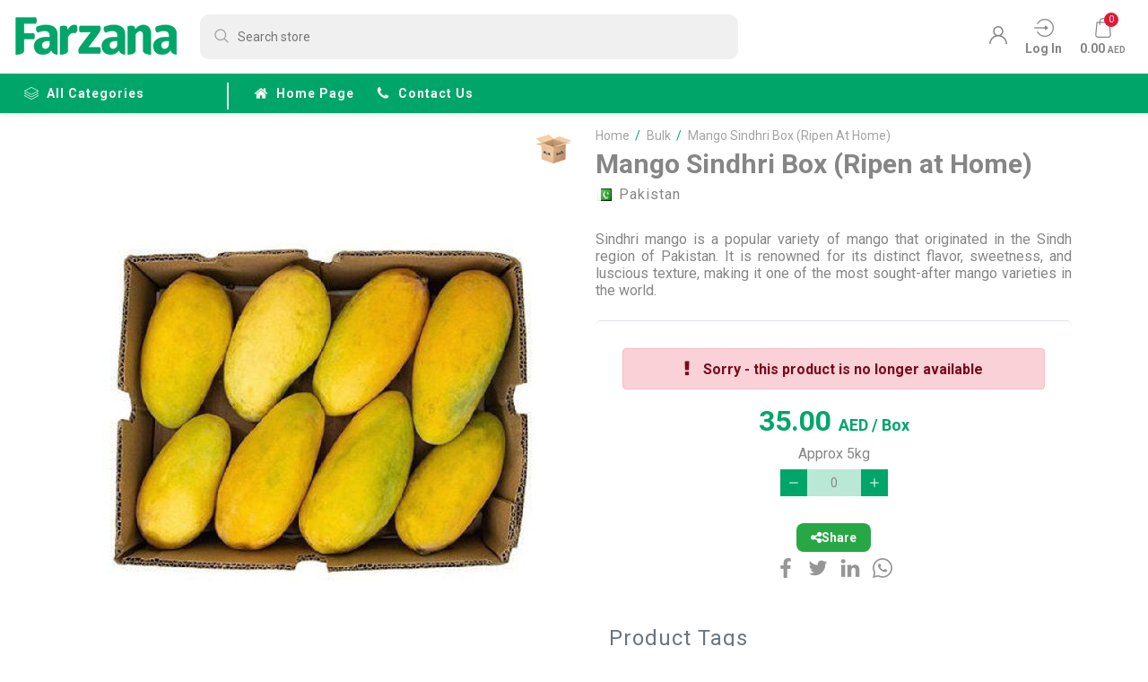

--- FILE ---
content_type: text/html; charset=utf-8
request_url: https://www.farzana.ae/sindhri-mangoes
body_size: 42006
content:
<!DOCTYPE html><html lang=en><head><title>Farzana | Buy Mango Sindhri Box Online at the best price</title><meta charset=UTF-8><meta name=description content="Buy Mango Sindhri Box online at the best price and get it delivered across Dubai, Sharjah, Abu Dhabi &amp; Ajman. Order fresh fruits, vegetables &amp; groceries on Farzana"><meta name=keywords content="mango sindhri,sindhri mango,sindhri online"><meta name=generator content=nopCommerce><meta name=viewport content="width=device-width, initial-scale=1"><meta property=og:type content=product><meta property=og:title content="Mango Sindhri Box (Ripen at Home)"><meta property=og:description content="Buy Mango Sindhri Box online at the best price and get it delivered across Dubai, Sharjah, Abu Dhabi &amp; Ajman. Order fresh fruits, vegetables &amp; groceries on Farzana"><meta property=og:image content=https://www.farzana.ae/images/thumbs/0008238_mango-sindhri-box-ripen-at-home_500.jpeg><meta property=og:image:url content=https://www.farzana.ae/images/thumbs/0008238_mango-sindhri-box-ripen-at-home_500.jpeg><meta property=og:url content=https://www.farzana.ae/sindhri-mangoes><meta property=og:site_name content=Farzana><meta property=twitter:card content=summary><meta property=twitter:site content=Farzana><meta property=twitter:title content="Mango Sindhri Box (Ripen at Home)"><meta property=twitter:description content="Buy Mango Sindhri Box online at the best price and get it delivered across Dubai, Sharjah, Abu Dhabi &amp; Ajman. Order fresh fruits, vegetables &amp; groceries on Farzana"><meta property=twitter:image content=https://www.farzana.ae/images/thumbs/0008238_mango-sindhri-box-ripen-at-home_500.jpeg><meta property=twitter:url content=https://www.farzana.ae/sindhri-mangoes><link rel=preconnect href=https://fonts.gstatic.com><link href="https://fonts.googleapis.com/css2?family=Roboto:wght@400;700&amp;display=swap" rel=stylesheet><script>!function(n,t,i,r,u,f,e){n.fbq||(u=n.fbq=function(){u.callMethod?u.callMethod.apply(u,arguments):u.queue.push(arguments)},n._fbq||(n._fbq=u),u.push=u,u.loaded=!0,u.version="2.0",u.queue=[],f=t.createElement(i),f.async=!0,f.src=r,e=t.getElementsByTagName(i)[0],e.parentNode.insertBefore(f,e))}(window,document,"script","https://connect.facebook.net/en_US/fbevents.js");fbq("init","694625968685474");fbq("track","PageView")</script><noscript><img height=1 width=1 style=display:none src="https://www.facebook.com/tr?id=694625968685474&amp;ev=PageView&amp;noscript=1"></noscript><meta name=facebook-domain-verification content=lu3b5j25qwnd9vkgyv3trlwa0hcgjw><script>(function(n,t,i,r,u){n[r]=n[r]||[];n[r].push({"gtm.start":(new Date).getTime(),event:"gtm.js"});var e=t.getElementsByTagName(i)[0],f=t.createElement(i),o=r!="dataLayer"?"&l="+r:"";f.async=!0;f.src="https://www.googletagmanager.com/gtm.js?id="+u+o;e.parentNode.insertBefore(f,e)})(window,document,"script","dataLayer","GTM-T377HN5")</script><noscript><iframe src="https://www.googletagmanager.com/ns.html?id=GTM-T377HN5" height=0 width=0 style=display:none;visibility:hidden></iframe></noscript><link href="/Themes/Farzana/Content/bundle/layout-top-bundle2.min.css?v=3.9" rel=stylesheet><link href="/Themes/Farzana/Content/scss/ptp.min.css?v=639044628187407240" rel=stylesheet><link href=/lib/magnific-popup/magnific-popup.css rel=stylesheet><script src="/bundle/layout-top-bundle.js?v=1.3"></script><script src="/Themes/Farzana/Content/bundle/swipslider-bundle.min.js?v=1"></script><link rel=canonical href=https://www.farzana.ae/sindhri-mangoes><link rel=apple-touch-icon sizes=180x180 href=/icons/icons_0/apple-touch-icon.png><link rel=icon type=image/png sizes=32x32 href=/icons/icons_0/favicon-32x32.png><link rel=icon type=image/png sizes=192x192 href=/icons/icons_0/android-chrome-192x192.png><link rel=icon type=image/png sizes=16x16 href=/icons/icons_0/favicon-16x16.png><link rel=manifest href=/icons/icons_0/site.webmanifest><link rel=mask-icon href=/icons/icons_0/safari-pinned-tab.svg color=#5bbad5><link rel="shortcut icon" href=/icons/icons_0/favicon.ico><meta name=msapplication-TileColor content=#2d89ef><meta name=msapplication-TileImage content=/icons/icons_0/mstile-144x144.png><meta name=msapplication-config content=/icons/icons_0/browserconfig.xml><meta name=theme-color content=#ffffff><script>function showShareBox(n,t){t.preventDefault();const i=document.getElementById("share-box"),r=document.getElementById("share-link");i.classList.contains("show")?(i.classList.remove("show"),setTimeout(()=>i.style.display="none",300)):(r.value=n,r.select(),i.style.display="block",setTimeout(()=>i.classList.add("show"),10))}function copyShareLink(){const n=document.getElementById("share-link");n.select();n.setSelectionRange(0,99999);navigator.clipboard.writeText(n.value).then(()=>{const n=document.getElementById("share-box");n.classList.remove("show");setTimeout(()=>n.style.display="none",300)}).catch(n=>{alert("Copy failed: "+n)})}window.dataLayer=window.dataLayer||[];dataLayer.push({event:"view_item",page_location:document.location.href,ecommerce:{value:35,currency:"AED",items:[{item_id:"4103",item_name:"Mango Sindhri Box (Ripen at Home)",price:35,quantity:1,item_category:"Bulk",stockstatus:"instock",google_business_vertical:"retail"}]}});dataLayer.push({event:"select_item",ecommerce:{value:35,items:[{item_id:"4103",item_name:"Mango Sindhri Box (Ripen at Home)",price:35,quantity:1,item_category:"Bulk",stockstatus:"instock",google_business_vertical:"retail"}]}})</script><script async src="https://www.googletagmanager.com/gtag/js?id=UA-69007949-2"></script><script>function gtag(){dataLayer.push(arguments)}window.dataLayer=window.dataLayer||[];gtag("js",new Date);gtag("config","UA-69007949-2")</script><script>window.addEventListener("pageshow",function(n){var t=n.persisted||typeof performance!="undefined"&&window.performance.navigation.type===2;t&&window.location.reload()})</script><script async src="https://www.googletagmanager.com/gtag/js?id=AW-348161123"></script><script>function gtag(){dataLayer.push(arguments)}window.dataLayer=window.dataLayer||[];gtag("js",new Date);gtag("config","AW-348161123")</script><script>(function(n,t,i,r,u){n[r]=n[r]||[];n[r].push({"gtm.start":(new Date).getTime(),event:"gtm.js"});var e=t.getElementsByTagName(i)[0],f=t.createElement(i),o=r!="dataLayer"?"&l="+r:"";f.async=!0;f.src="https://www.googletagmanager.com/gtm.js?id="+u+o;e.parentNode.insertBefore(f,e)})(window,document,"script","dataLayer","GTM-T377HN5")</script><body id=rootBody class="root-body ptp-wrp ctp"><noscript><iframe src="https://www.googletagmanager.com/ns.html?id=GTM-T377HN5" height=0 width=0 style=display:none;visibility:hidden></iframe></noscript><div class=ajax-loading-block-window style=display:none></div><div id=dialog-notifications-success title=Notification style=display:none></div><div id=dialog-notifications-error title=Error style=display:none></div><div id=dialog-notifications-warning title=Warning style=display:none></div><div id=bar-notification class=bar-notification-container data-close=Close></div><!--[if lte IE 8]><div style=clear:both;height:59px;text-align:center;position:relative><a href=http://www.microsoft.com/windows/internet-explorer/default.aspx target=_blank> <img src=/Themes/Farzana/Content/images/ie_warning.jpg height=42 width=820 alt="You are using an outdated browser. For a faster, safer browsing experience, upgrade for free today."> </a></div><![endif]--><style>.pl-wrp.top-filter-wrp .category-tile{border-bottom:0 !important}</style><div id=rootWrp class=root-wrp><nav class="menusldr-menu menusldr-mmenu mobile-menu"><div class=mobile-menu-heading><div class=mobile-menu-heading__title><i class="ax ax-menu2 p-opposite-3" aria-hidden=true></i>Menu</div><button class=mobile-menu-heading__close type=button onclick=closeMnuSldr()> <i class="ax ax-remove" aria-hidden=true></i> </button></div><div id=rootMobileMenu class=root-mobilemenu><ul><li class=mmenu-item><a href="/" class=mmenu-item__title> <i class="ax ax-home" aria-hidden=true></i> Home page </a><li id=mobCategoryNav class="mmenu-item mmenu-item--has-list mob-category-nav"><span class=mmenu-item__title> <i class="ax ax-layers" aria-hidden=true></i>all categories </span><ul id=mobCategoryNavList class="mmenu-item-list mob-category-nav-list"><li class=item-back><button class=mob-category-nav-list__back type=button> <i class="ax ax-angle-left" aria-hidden=true></i>Back </button><li><a href=/new-arrivals-latest-collection class="category-nav-item mmenu-item__title"> <i class="ax ax-angle-right" aria-hidden=true></i> New Arrival </a><li><a href=/seasonal-fruit-and-veg-2 class="category-nav-item mmenu-item__title"> <i class="ax ax-angle-right" aria-hidden=true></i> Seasonal </a><li><a href=/super-sale-discounts-limited-time-offers class="category-nav-item mmenu-item__title"> <i class="ax ax-angle-right" aria-hidden=true></i> Super Sale </a><li><a href=/fruit-baskets-online-delivery class="category-nav-item mmenu-item__title"> <i class="ax ax-angle-right" aria-hidden=true></i> Fruits Baskets </a><li><a href=/fruits-vegetable-boxes class="category-nav-item mmenu-item__title"> <i class="ax ax-angle-right" aria-hidden=true></i> F &amp; V Boxes </a><li><a href=/fruits class="category-nav-item mmenu-item__title"> <i class="ax ax-angle-right" aria-hidden=true></i> Fruits </a><li><a href=/vegetables class="category-nav-item mmenu-item__title"> <i class="ax ax-angle-right" aria-hidden=true></i> Vegetables </a><li><a href=/herbs class="category-nav-item mmenu-item__title"> <i class="ax ax-angle-right" aria-hidden=true></i> Herbs </a><li><a href=/organic-4 class="category-nav-item mmenu-item__title"> <i class="ax ax-angle-right" aria-hidden=true></i> Organic </a><li><a href=/dairy-products class="category-nav-item mmenu-item__title"> <i class="ax ax-angle-right" aria-hidden=true></i> Dairy and Eggs </a><li><a href=/sauces-condiments class="category-nav-item mmenu-item__title"> <i class="ax ax-angle-right" aria-hidden=true></i> Pantry </a><li class=has-sublist><a href=/frozen class="category-nav-item mmenu-item__title"> <i class="ax ax-angle-right" aria-hidden=true></i> Frozen </a> <button class=category-nav-sublist-toggle type=button> <i class="ax ax-angle-right" aria-hidden=true></i> </button><ul class="category-nav-sublist first-level"><li class=d-lg-none><button class=category-nav-list__back type=button> <i class="ax ax-angle-left" aria-hidden=true></i> Back </button><li><a href=/frozen-fruits-veggies class="category-nav-item mmenu-item__title"> <i class="ax ax-angle-right" aria-hidden=true></i> Frozen Fruits &amp; Veggies </a></ul><li><a href=/drinks class="category-nav-item mmenu-item__title"> <i class="ax ax-angle-right" aria-hidden=true></i> Water &amp; Juices </a><li><a href=/nuts class="category-nav-item mmenu-item__title"> <i class="ax ax-angle-right" aria-hidden=true></i> Dates </a><li><a href=/pre-cuts class="category-nav-item mmenu-item__title"> <i class="ax ax-angle-right" aria-hidden=true></i> Pre-Cuts </a><li><a href=/exotic class="category-nav-item mmenu-item__title"> <i class="ax ax-angle-right" aria-hidden=true></i> Exotic Fruits </a><li><a href=/bulk-buy class="category-nav-item mmenu-item__title"> <i class="ax ax-angle-right" aria-hidden=true></i> Bulk </a></ul><li class="mmenu-item mmenu-item--has-list"><span class=mmenu-item__title> <i class="ax ax-user-1" aria-hidden=true></i>My account </span><ul class=mmenu-item-list><li class=item-back><button class=mob-category-nav-list__back type=button> <i class="ax ax-angle-left" aria-hidden=true></i>Back </button><li><a class="category-nav-item mmenu-item__title" href=/customer/info><i class="ax ax-user-1" aria-hidden=true></i> Customer info</a><li><a class="category-nav-item mmenu-item__title" href=/customer/changepassword><i class="ax ax-padlock" aria-hidden=true></i> Change password</a><li><a class="category-nav-item mmenu-item__title" href=/customer/productreviews><i class="ax ax-message" aria-hidden=true></i> My product reviews</a><li><a class="category-nav-item mmenu-item__title" href=/customer/mobileotpverify><i class="ax ax-mobile-verify" aria-hidden=true></i> Verify Mobile</a></ul><li class=mmenu-item><a href=/customer/addresses class=mmenu-item__title title=Addresses> <i class="ax ax-pin" aria-hidden=true></i> Addresses </a><li class=mmenu-item><a href=/order/history class=mmenu-item__title title=Orders> <i class="ax ax-fast-delivery" aria-hidden=true></i> Orders </a><li class=mmenu-item><a href=/cart class=mmenu-item__title title="Shopping cart"> <i class="ax ax-shopping-bag2" aria-hidden=true></i> Shopping cart </a><li class=mmenu-item><a href=/loyalty-program class=mmenu-item__title title="Loyalty Program"> <i class="ax ax-star" aria-hidden=true></i> Loyalty Program </a><li class=mmenu-item><a href=/rewardpoints/history class=mmenu-item__title title="Reward points"> <i class="ax ax-check-circle" aria-hidden=true></i> Reward points </a><li class=mmenu-item><a href=/shipping-returns class=mmenu-item__title title="Delivery &amp; returns"> <i class="ax ax-delivery" aria-hidden=true></i> Delivery & returns </a><li class=mmenu-item><a href=/privacy-notice class=mmenu-item__title title="Privacy Policy"> <i class="ax ax-check-circle" aria-hidden=true></i> Privacy Policy </a><li class=mmenu-item><a href=/conditions-of-use class=mmenu-item__title title="Terms and conditions"> <i class="ax ax-balance" aria-hidden=true></i> Terms and conditions </a><li class=mmenu-item><a href=/contactus class=mmenu-item__title> <i class="ax ax-telephone" aria-hidden=true></i> Contact us </a></ul><ul class="mobile-menu-footer px-3"><li class="mmenu-item w-100"><a href="/login?returnUrl=%2Fsindhri-mangoes" class=mmenu-item__title title="Log in"> <i class="ax ax-sign-in" aria-hidden=true></i> Log in </a><li class="mmenu-item ml-2 w-100"><a href="/register?returnUrl=%2Fsindhri-mangoes" class=mmenu-item__title title=Register> <i class="ax ax-padlock" aria-hidden=true></i> Register </a></ul></div></nav> <nav class="menusldr-menu menusldr-flyoutcart"><div id=flyout-cart class=flyoutcart><div class=flyoutcart-main><div class=flyoutcart-heading><button class=flyoutcart-heading__close type=button onclick=closeMnuSldr()> <i class="ax ax-remove" aria-hidden=true></i> </button> <span class=flyoutcart-heading__title> Cart </span></div><div class="count text-center"><div class="d-flex flex-column justify-content-center align-items-center mt-4"><span class="ifont ifont--description">You have no items in your shopping cart.</span> <button class="btn btn-primary mt-3 px-4" type=button onclick=closeMnuSldr()> Continue shopping </button></div></div></div><div class=flyoutcart-footer><div class="alert alert-secondary px-2 ifont-subscript font-weight-bold" role=alert>Shop for AED 100 or above to get free delivery</div></div></div><script>function myfunction(){window.location.href="/cart"}</script></nav><div class="menusldr-main d-flex flex-column justify-content-between"><div><header id=rootHeader class=root-header><div class=root-header-top><div class=icontainer><div class="root-header__row d-flex flex-column flex-lg-row flex-lg-nowrap"><div class="root-header__upper d-flex justify-content-between align-items-center"><button id=rootMenuToggle class="root-header__burger-menu menusldr-btn d-lg-none" type=button data-toggle=collapse data-target=#root-menu aria-controls=root-menu aria-expanded=false aria-label="Toggle navigation" data-effect=mobile-menu-open> <span></span> </button><div class=root-header__logo-box><a href="/" class=root-logo> <img src=https://www.farzana.ae/images/thumbs/0006857_farzana_new_logo2.png alt=Farzana> </a></div><div class="root-header__lng-box d-lg-none"></div></div><div class="root-header__downer d-flex justify-content-between align-items-center p-lg-default-4"><div class=root-header__search><form id=small-search-box-form method=get action=/search><div class=root-header__search-box><input type=text class=search-box-text id=small-searchterms autocomplete=off name=q placeholder="Search store" aria-label="Search store"></div></form></div><div class="root-header__actions d-flex justify-content-end align-content-center m-default-3"><div class=d-flex><div class="root-header__lng-box d-none d-lg-block"></div><div class="mmenu-tools global-direction"><ul class=mmenu-tools__ul><li><a href="/register?returnUrl=%2Fsindhri-mangoes" class=ico-register title=Register> <i class="ax ax-user-1" aria-hidden=true></i> </a><li class=mmenu-tools__login><a href="/login?returnUrl=%2Fsindhri-mangoes" class=mmenu-tools__link title="Log in"><div class=mmenu-tools__icon-box><i class="ax ax-sign-in" aria-hidden=true></i></div><span class="mmenu-tools__lable m-default-1 m-lg-default-0 text-capitalize">Log in</span> </a><li id=topcartlink class=mmenu-tools__shopping-car><button id=headerCartbtn class="mmenu-tools__link menusldr-btn" type=button title="Shopping cart" data-effect=flyoutcart-open><div class=mmenu-tools__icon-box><i class="ax ax-shopping-bag2" aria-hidden=true></i> <span id=headerCartQty class="mmenu-tools__badge cart-qty">0</span></div><span id=headerCartTotalPrice class="mmenu-tools__lable m-default-2 m-lg-default-0">0.00 <span class=price-unit>AED</span></span> </button><li id=topshoppingcartlink class="mmenu-tools__shopping-car cart-icon-confirm" style=display:none;margin:5px><a href=/cart class=mmenu-tools__link title="Shopping cart"><div class="mmenu-tools__icon-box cart-icon-wrapper"><svg class=add-to-cart-svg width=32 height=32 viewBox="0 0 256 256" xmlns=http://www.w3.org/2000/svg role=img aria-label="Add to cart" style=margin-left:14px><g transform="translate(1.4065934 1.4065934) scale(2.81)"><path d="M 74.396 66.93 h -47.12 c -3.491 0 -5.549 -2.665 -5.777 -5.299 c -0.178 -2.057 0.741 -4.326 2.792 -5.506 L 16.745 22.34 c -0.132 -0.592 0.012 -1.213 0.392 -1.687 c 0.379 -0.474 0.954 -0.75 1.561 -0.75 H 88 c 0.647 0 1.256 0.314 1.631 0.842 c 0.375 0.528 0.471 1.206 0.258 1.817 l -7.983 22.876 c -0.991 2.838 -3.446 4.921 -6.406 5.438 l -48.522 8.48 c -0.006 0.001 -0.012 0.002 -0.019 0.003 c -1.499 0.267 -1.507 1.541 -1.473 1.926 c 0.033 0.386 0.261 1.644 1.792 1.644 h 47.12 c 1.104 0 2 0.896 2 2 S 75.501 66.93 74.396 66.93 z M 21.193 23.904 l 6.966 31.186 l 46.652 -8.152 c 1.533 -0.268 2.805 -1.347 3.318 -2.817 l 7.055 -20.216 H 21.193 z" class=cart-path stroke-linecap=round /><path d="M 27.846 83.111 c -3.615 0 -6.555 -2.94 -6.555 -6.555 c 0 -3.615 2.94 -6.556 6.555 -6.556 s 6.556 2.94 6.556 6.556 C 34.401 80.171 31.46 83.111 27.846 83.111 z M 27.846 74.001 c -1.409 0 -2.555 1.146 -2.555 2.556 c 0 1.408 1.146 2.555 2.555 2.555 c 1.409 0 2.556 -1.146 2.556 -2.555 C 30.401 75.147 29.255 74.001 27.846 74.001 z" class=cart-path stroke-linecap=round /><path d="M 68.845 83.111 c -3.615 0 -6.556 -2.94 -6.556 -6.555 c 0 -3.615 2.94 -6.556 6.556 -6.556 s 6.556 2.94 6.556 6.556 C 75.4 80.171 72.46 83.111 68.845 83.111 z M 68.845 74.001 c -1.409 0 -2.556 1.146 -2.556 2.556 c 0 1.408 1.146 2.555 2.556 2.555 s 2.556 -1.146 2.556 -2.555 C 71.4 75.147 70.254 74.001 68.845 74.001 z" class=cart-path stroke-linecap=round /><path d="M 18.695 23.904 c -0.916 0 -1.742 -0.633 -1.95 -1.564 l -1.407 -6.301 c -0.677 -3.033 -3.321 -5.151 -6.428 -5.151 H 2 c -1.104 0 -2 -0.896 -2 -2 s 0.896 -2 2 -2 h 6.909 c 4.995 0 9.244 3.404 10.333 8.279 l 1.407 6.301 c 0.241 1.078 -0.438 2.147 -1.516 2.388 C 18.986 23.889 18.839 23.904 18.695 23.904 z" class=cart-path stroke-linecap=round /></g></svg> <span id=headerCartQty class="mmenu-tools__badge cart-qty">0</span> <span id=headerCartTotalPrice class="mmenu-tools__lable m-default-2 m-lg-default-0" style=font-size:12px>GO TO CART</span></div></a></ul></div><style>.mmenu-tools__cart-icon{margin-left:auto}[dir="rtl"] .mmenu-tools__cart-icon{margin-right:auto}.mmenu-tools__shopping-cart{order:99}</style></div></div></div></div></div></div><div class="root-top-menu d-none d-lg-flex"><div class=icontainer><ul class=root-top-menu__list><li><ul id=root-menu class=root-menu><li class="mmenu-item category-nav"><span class=mmenu-item__title> <i class="ax ax-layers" aria-hidden=true></i>all categories </span><ul class=category-nav-list><li><a href=/new-arrivals-latest-collection class="category-nav-item mmenu-item__title"> <i class="ax ax-angle-right" aria-hidden=true></i> New Arrival </a><li><a href=/seasonal-fruit-and-veg-2 class="category-nav-item mmenu-item__title"> <i class="ax ax-angle-right" aria-hidden=true></i> Seasonal </a><li><a href=/super-sale-discounts-limited-time-offers class="category-nav-item mmenu-item__title"> <i class="ax ax-angle-right" aria-hidden=true></i> Super Sale </a><li><a href=/fruit-baskets-online-delivery class="category-nav-item mmenu-item__title"> <i class="ax ax-angle-right" aria-hidden=true></i> Fruits Baskets </a><li><a href=/fruits-vegetable-boxes class="category-nav-item mmenu-item__title"> <i class="ax ax-angle-right" aria-hidden=true></i> F &amp; V Boxes </a><li><a href=/fruits class="category-nav-item mmenu-item__title"> <i class="ax ax-angle-right" aria-hidden=true></i> Fruits </a><li><a href=/vegetables class="category-nav-item mmenu-item__title"> <i class="ax ax-angle-right" aria-hidden=true></i> Vegetables </a><li><a href=/herbs class="category-nav-item mmenu-item__title"> <i class="ax ax-angle-right" aria-hidden=true></i> Herbs </a><li><a href=/organic-4 class="category-nav-item mmenu-item__title"> <i class="ax ax-angle-right" aria-hidden=true></i> Organic </a><li><a href=/dairy-products class="category-nav-item mmenu-item__title"> <i class="ax ax-angle-right" aria-hidden=true></i> Dairy and Eggs </a><li><a href=/sauces-condiments class="category-nav-item mmenu-item__title"> <i class="ax ax-angle-right" aria-hidden=true></i> Pantry </a><li class=has-sublist><a href=/frozen class="category-nav-item mmenu-item__title"> <i class="ax ax-angle-right" aria-hidden=true></i> Frozen </a> <button class=category-nav-sublist-toggle type=button> <i class="ax ax-angle-right" aria-hidden=true></i> </button><ul class="category-nav-sublist first-level"><li class=d-lg-none><button class=category-nav-list__back type=button> <i class="ax ax-angle-left" aria-hidden=true></i> Back </button><li><a href=/frozen-fruits-veggies class="category-nav-item mmenu-item__title"> <i class="ax ax-angle-right" aria-hidden=true></i> Frozen Fruits &amp; Veggies </a></ul><li><a href=/pre-cuts class="category-nav-item mmenu-item__title"> <i class="ax ax-angle-right" aria-hidden=true></i> Pre-Cuts </a><li><a href=/exotic class="category-nav-item mmenu-item__title"> <i class="ax ax-angle-right" aria-hidden=true></i> Exotic Fruits </a><li><a href=/bulk-buy class="category-nav-item mmenu-item__title"> <i class="ax ax-angle-right" aria-hidden=true></i> Bulk </a></ul><li class=mmenu-item><a href="/" class=mmenu-item__title> <i class="ax ax-home" aria-hidden=true></i>Home page </a><li class=mmenu-item><a href=/contactus class=mmenu-item__title> <i class="ax ax-phone" aria-hidden=true></i>Contact us </a></ul></ul></div></div><div id=hdrNotificationLocation class="HdrNotificationLocation w-100" style=display:none><div class="alert alert-success mb-0" role=alert><div class="d-flex align-content-center"><i class="ax ax-pin" aria-hidden=true></i> <span id=usrDfltLocation class=pl-2 style=padding-top:2px></span></div></div></div></header><main id=rootMain class="root-main pt-0 pb-0" role=main><div id=rootFadeBox class=root-fadebox></div><div class="modal fade p-0" id=MyModals tabindex=-1 role=dialog aria-labelledby=exampleModalCenterTitle aria-hidden=true style="padding:0 !important"><div class=w-100 id=modaldocs role=document><div class="modal-content w-100 bg-white" style=overflow-x:scroll><div class=p-0 id=ModalBodys></div></div></div></div><style>.main-wrp .icontainer .pl.page.category-page.top .category-tile.axo-swipslider{border-bottom:0 !important}</style><div class="main-wrp pt-3"><link rel=stylesheet href=https://cdnjs.cloudflare.com/ajax/libs/font-awesome/6.4.0/css/all.min.css><div itemscope itemtype=http://schema.org/Product><meta itemprop=name content="Mango Sindhri Box (Ripen at Home)"><meta itemprop=sku content=FMA-SIN92-BX05><meta itemprop=gtin><meta itemprop=mpn><meta itemprop=description content="Sindhri mango is a popular variety of mango that originated in the Sindh region of Pakistan. It is renowned for its distinct flavor, sweetness, and luscious texture, making it one of the most sought-after mango varieties in the world."><meta itemprop=image content=https://www.farzana.ae/images/thumbs/0008238_mango-sindhri-box-ripen-at-home_500.jpeg><div itemprop=offers itemscope itemtype=http://schema.org/Offer><meta itemprop=url content=https://www.farzana.ae/sindhri-mangoes><meta itemprop=price content=35.00><meta itemprop=priceCurrency content=AED><meta itemprop=priceValidUntil></div><div itemprop=review itemscope itemtype=http://schema.org/Review><meta itemprop=author content=ALL><meta itemprop=url content=/productreviews/4103></div></div><div data-productid=4103><div class=container><div class=ptp-product><div class=ptp-gallery><div class=ptp-gallery__picture><a href=https://www.farzana.ae/images/thumbs/0008238_mango-sindhri-box-ripen-at-home.jpeg class=main-product-img id=main-product-img-lightbox-anchor-4103 title="Buy Sindhri Mangoes Box on Farzana.ae"> <img src=https://www.farzana.ae/images/thumbs/0008238_mango-sindhri-box-ripen-at-home_500.jpeg id=main-product-img-4103 alt="Buy Sindhri Mangoes Box Online" title="Buy Sindhri Mangoes Box on Farzana.ae"> </a></div><div class=pt-box__badges><div class="badge badge-top-right"><a class=badge__link href=/bulk title=Bulk> <img src="https://www.farzana.ae/images/thumbs/0009350_Bulk (3).png" width=40 height=40 alt=Bulk> </a></div></div></div><div class="ptp-overview p-lg-default-4"><form id=product-details-form method=post action=/sindhri-mangoes><input type=hidden id=4103 value=0 data-productname="Mango Sindhri Box (Ripen at Home)" data-productprice=35.0000 data-category=bulk-buy data-totalstockquantity=0><div class="ptp-title-box d-block mb-2"><div class=pg-breadcrumb><ul class=pg-breadcrumb__list itemscope itemtype=http://schema.org/BreadcrumbList><li><a href="/" title=Home> <span>Home</span> </a> <span class=pg-breadcrumb__delimiter>/</span><li itemprop=itemListElement itemscope itemtype=http://schema.org/ListItem><a href=/bulk-buy itemprop=item> <span itemprop=name>Bulk</span> </a> <span class=pg-breadcrumb__delimiter>/</span><meta itemprop=position content=1><li itemprop=itemListElement itemscope itemtype=http://schema.org/ListItem><strong class=pg-breadcrumb__current-item itemprop=name>Mango Sindhri Box (Ripen at Home)</strong> <span itemprop=item itemscope itemtype=http://schema.org/Thing id=/sindhri-mangoes> </span><meta itemprop=position content=2></ul></div><h1 class="ptp-title ifont-heading">Mango Sindhri Box (Ripen at Home)</h1></div><div class="d-flex justify-content-center justify-content-lg-between flex-wrap mb-3"><div class="ptp__country mb-3 mx-4 mx-lg-0"><img class=p-opposite-2 src=/images/flags/ByCountryName/Pakistan.png onerror="this.src=&#34;/images/Noimagefound.png&#34;" alt=Pakistan width=16 height=11> Pakistan</div></div><p class="ptp-short-description mb-4">Sindhri mango is a popular variety of mango that originated in the Sindh region of Pakistan. It is renowned for its distinct flavor, sweetness, and luscious texture, making it one of the most sought-after mango varieties in the world.<div class=ptp-additional-details></div><div class=ptp-cart><div class="alert alert-danger mx-auto d-flex align-items-center justify-content-center" role=alert><i class="ax ax-exclamation" aria-hidden=true></i> <span class="mx-2 font-weight-bold">Sorry - this product is no longer available</span></div><div class=ptp-price><div class="ptp-price__current product-price"><span itemprop=price content=35.00 class=price-value-4103> 35.00 </span> <span class=price-unit> AED <span> / Box</span> </span></div></div><div class=my-2>Approx 5kg</div><div class=add-to-cart><div class=add-to-cart-panel><input type=hidden id=IncrementalQty_4103 value=1><div class="addtocart-box addtocart-box--just-counter"><div class=addtocart-box__counter><button type=button class=addtocart-box__counter-btn id=minus+4103 onclick="AjaxCart.addquantiy(this,4103,&#34;/addproducttocart/catalog/4103/1/1&#34;,4103)" value=" - "> <i class="ax ax-minus addtocart-box__counter-minus" aria-hidden=true></i> </button>  <input type=text id=4103 class="addtocart-box__counter-textbox product_4103 hide" readonly value=0> <input type=text id=IncrementalFactor_4103 class="addtocart-box__counter-textbox product_4103 incremental-factor--4103" readonly value=0>  <button type=button class=addtocart-box__counter-btn onclick="AjaxCart.addquantiy(this,4103,&#34;/addproducttocart/catalog/4103/1/1&#34;,4103)" value=" + "> <i class="ax ax-plus addtocart-box__counter-plus" aria-hidden=true></i> </button></div></div></div></div></div><div class=ptp-share><div class=share-wrapper><button type=button class=share-button onclick="showShareBox(&#34;https://www.farzana.ae/sindhri-mangoes&#34;,event)"> <i class="fas fa-share-alt"></i> Share </button><div class=share-box id=share-box style=display:none><input type=text id=share-link readonly> <button type=button onclick=copyShareLink()> <i class="fas fa-copy"></i> Copy </button></div><div id=share-toast class=share-toast style=display:none>Link copied!</div></div><div class=ptp-share-list><a class=ptp-share-item href="https://www.facebook.com/sharer/sharer.php?m2w&amp;s=100&amp;p[url]=https://www.farzana.ae/sindhri-mangoes"> <i class="ax ax-sn-facebook" aria-hidden=true></i> </a> <a class=ptp-share-item href="https://twitter.com/intent/tweet/?url=https://www.farzana.ae/sindhri-mangoes"> <i class="ax ax-sn-twitter" aria-hidden=true></i> </a> <a class=ptp-share-item href="https://www.linkedin.com/shareArticle?mini=true&amp;url=https://www.farzana.ae/sindhri-mangoes"> <i class="ax ax-sn-linkedin" aria-hidden=true></i> </a> <a class=ptp-share-item href="https://wa.me/?text=https://www.farzana.ae/sindhri-mangoes"> <i class="ax ax-sn-whatsapp-out" aria-hidden=true></i> </a></div></div><div class="ptp-tags mt-5"><div class="ctp-heading-txtline mb-3"><h4 class="ctp-heading-txtline__title ifont-title font-weight-normal">Product tags</h4></div><ul class=ptp-tags-list><li class="ptp-tags-item m-opposite-2 mb-2"><a href=/bulk class="ptp-tags-item__link producttag"> <i class="ax ax-tag p-opposite-2" aria-hidden=true></i> <span class=title>Bulk</span> <span class=p-default-1>(105)</span> </a></ul></div><input name=__RequestVerificationToken type=hidden value=CfDJ8B2wgdvbg3NAmLEXLUZHVVQGOToXTgGtThqQ1na3VS46EVadvW4AUivHgsSF1mQUrna2EK3TEBKbZ51DU_kB1vdyxS6Yu7J0l6vghExbDRDlLuVVAFyRQ9S8Qx91ixoAKz6Z0e1yku52v-lIXkyiXiE></form></div></div></div><div class="ptp-downer py-5 mt-5"><div class=container><div class="colltab mb-5"><ul id=ptpTab__tab class="nav nav-tabs" role=tablist><li class=nav-item role=presentation><a id=tabDescription href=#paneDescription class="nav-link ifont-title active" data-toggle=tab role=tab> description </a></ul><div id=content class=tab-content role=tablist><div id=paneDescription class="card tab-pane fade show active" role=tabpanel aria-labelledby=tabDescription><button id=headingDescription class=card-header type=button data-toggle=collapse data-target=#collapseDescription aria-expanded=true aria-controls=collapseDescription> description </button><div id=collapseDescription class="collapse show" data-parent=#content role=tabpanel aria-labelledby=headingDescription><div class=card-body><h2 class="ifont-title font-weight-normal">Mango Sindhri Box (Ripen at Home)</h2><div class=ifont-description><p>Sindhri mangoes are best enjoyed fresh and can be eaten on their own or used in various culinary preparations. They are often used in fruit salads, smoothies, desserts, and mango-based beverages. Additionally, the Sindhri mango's distinct flavor makes it a favorite choice for making mango chutneys, jams, and preserves.<p><strong>Disclaimer:</strong><p>The images displayed for the product is for illustrative purposes only.The actual product you receive may vary in appearance, packaging, or other attributes.<p>We strive to provide accurate and up-to-date images, but there may be slight variations due to factors such as lighting conditions during photography, screen settings, product color, shape or size.</div></div></div></div></div></div></div><div class=container-xl></div></div></div></div><a href=#rootBody id=scrollBackToTop class="scroll-backtotop iScrollAbleBtn"> <i class="ax ax-fil-chevron-up" aria-hidden=true></i> </a></main></div><footer id=rootFooter class="root-footer global-direction" role=contentinfo><div class=root-footer__upper><div class=icontainer><div class="d-flex flex-column flex-md-row justify-content-md-around flex-md-nowrap pt-2 pt-md-3"><div class="d-flex flex-column align-items-center align-items-md-start mb-3"><a href="/" class=root-logo> <img src=https://www.farzana.ae/images/thumbs/0006857_farzana_new_logo2.png alt=Farzana> </a> <span class="mt-3 mb-1"> <span class=ftr__title>Phone<small>:</small></span> <a href=tel:800FARZANA(8003279262) class=text-nowrap>800FARZANA(800 3279262)</a> </span> <span> <span class=ftr__title>Email<small>:</small></span> customercare@farzana.ae </span> <img src=/Themes/Farzana/Content/images/layout/payment4.png class="d-none d-md-block mt-3" alt="payment logo" width=327 height=40></div><div class="d-flex flex-column align-items-center align-items-md-start p-default-4"><div class="social-media d-flex justify-content-center align-items-center flex-lg-column align-items-lg-start mb-3"><span class="ftr__title m-0 mb-lg-2">Follow us <small>:</small></span><ul class=social-media__list><li class=item-facebook><a href=https://www.facebook.com/Farzana.ae target=_blank title=Facebook> <i class="ax ax-sn-facebook" aria-hidden=true></i> </a><li class=item-instagram><a href="https://www.instagram.com/Farzana.ae/" target=_blank title=Instagram> <i class="ax ax-sn-instagram-out" aria-hidden=true></i> </a></ul></div><div class="d-none d-md-inline-flex flex-column"><span class="ftr__title m-0">Shop on App <small>:</small></span><ul class="d-inline-flex mt-2"><li><a href="https://play.google.com/store/apps/details?id=com.app.farzana" class=m-opposite-2> <img src=/themes/Farzana/Content/images/layout/GooglePlay.png width=127 height=41 alt="google play logo"> </a><li><a href=https://apps.apple.com/ae/app/farzana/id1526926430> <img src=/themes/Farzana/Content/images/layout/AppStore.png width=114 height=41 alt="app store logo"> </a></ul><div class="newsletter mb-2"><div class="ftr__heading mb-2"><h4 class=ftr__title>Newsletter</h4></div><div class=newsletter-subscribe id=newsletter-subscribe-block><div class=newsletter__email><div class="d-flex justify-content-center justify-content-md-start"><input id=newsletter-email class=newsletter__subscribe-text placeholder="Enter your email here..." aria-label="Sign up for our newsletter" type=email name=NewsletterEmail> <input id=newsletter-subscribe-button class="button-1 newsletter__subscribe-button" type=button value=Subscribe></div></div><div class=newsletter-validation><span id=subscribe-loading-progress style=display:none class=please-wait>Wait...</span> <span class=field-validation-valid data-valmsg-for=NewsletterEmail data-valmsg-replace=true></span></div></div><div id=newsletter-result-block class=newsletter__result></div></div></div></div><div class="ftr__links d-none d-lg-flex global-direction mb-1 m-lg-default-4"><nav class=ftr__col><div class=ftr__heading><h4 class=ftr__title>Information</h4><i class="ax ax-fil-chevron-down ftr__cllps-btn" aria-hidden=true></i></div><ul class=ftr__list><li><a href=/sitemap>Sitemap</a><li><a href=/shipping-returns>Delivery &amp; returns</a><li><a href=/loyalty-program>Loyalty Program</a><li><a href=/privacy-policy>Privacy Policy</a><li><a href=/conditions-of-use>Terms and conditions</a><li><a href=/about-us>About us</a><li><a href=/contactus>Contact us</a></ul></nav> <nav class=ftr__col><div class=ftr__heading><h4 class=ftr__title>Customer service</h4><i class="ax ax-fil-chevron-down ftr__cllps-btn" aria-hidden=true></i></div><ul class=ftr__list><li><a href=/search>Search</a><li><a href=/newproducts>New products</a></ul></nav> <nav class=ftr__col><div class=ftr__heading><h4 class=ftr__title>My account</h4><i class="ax ax-fil-chevron-down ftr__cllps-btn" aria-hidden=true></i></div><ul class=ftr__list><li><a href=/customer/info>My account</a><li><a href=/order/history>Orders</a><li><a href=/customer/addresses>Addresses</a><li><a href=/cart>Shopping cart</a></ul></nav></div></div></div></div><div class="root-footer__lower py-3"><div class=icontainer><div class=ftr__copy-right><span class=footer-disclaimer>Copyright &copy; 2026 Farzana. All rights reserved.</span></div></div></div></footer></div><div id=modalAddproducttocartCatalogPopup class="modal fade modal-product-addtocart" tabindex=-1 aria-labelledby=addproducttocartCatalogPopupLabel aria-hidden=true><div class="modal-dialog modal-lg"><div class=modal-content><button type=button class=close data-dismiss=modal aria-label=Close> <span aria-hidden=true>&times;</span> </button><div id=bodyAddproducttocartCatalogPopup class=modal-body></div></div></div></div><div id=mainModal class="main-modal modal fade" tabindex=-1 aria-labelledby=mainModalLabel aria-hidden=true><div id=mainModalBody class=modal-dialog></div></div></div><script src="/Themes/Farzana/Content/js/lyt.js?v=1.9"></script><script src="/bundle/layout-bottom-bundle.js?v=1.5"></script><script src=/lib/magnific-popup/jquery.magnific-popup.min.js></script><script>$(document).ready(function(){$("#main-product-img-lightbox-anchor-4103").magnificPopup({type:"image"})})</script><script>$(document).ready(function(){$("#addtocart_4103_EnteredQuantity").on("keydown",function(n){if(n.keyCode==13)return $("#add-to-cart-button-4103").trigger("click"),!1});$("#product_enteredQuantity_4103").on("input propertychange paste",function(){var n={productId:4103,quantity:$("#product_enteredQuantity_4103").val()};$(document).trigger({type:"product_quantity_changed",changedData:n})})})</script><script>$(document).ready(function(){$(".menu-toggle").on("click",function(){$(this).siblings(".top-menu.mobile").slideToggle("slow")});$(".top-menu.mobile .sublist-toggle").on("click",function(){$(this).siblings(".sublist").slideToggle("slow")})})</script><script>$("#small-search-box-form").on("submit",function(n){$("#small-searchterms").val()==""&&(alert("Please enter some search keyword"),$("#small-searchterms").focus(),n.preventDefault())})</script><script>$(document).ready(function(){var n,t;$("#small-searchterms").autocomplete({delay:500,minLength:3,source:"/catalog/searchtermautocomplete",appendTo:".search-box",select:function(n,t){return $("#small-searchterms").val(t.item.label),setLocation(t.item.producturl),!1},open:function(){n&&(t=document.getElementById("small-searchterms").value,$(".ui-autocomplete").append('<li class="ui-menu-item" role="presentation"><a href="/search?q='+t+'">View all results...<\/a><\/li>'))}}).data("ui-autocomplete")._renderItem=function(t,i){t.addClass("search-suggestion");var r=i.label;return n=i.showlinktoresultsearch,r=htmlEncode(r),$("<li><\/li>").data("item.autocomplete",i).append("<a><span>"+r+"<\/span><\/a>").appendTo(t)}})</script><script>$(document).ready(function(){$(".root-header").on("mouseenter","#topcartlink",function(){$("#flyout-cart").addClass("active")});$(".root-header").on("mouseleave","#topcartlink",function(){$("#flyout-cart").removeClass("active")});$(".root-header").on("mouseenter","#flyout-cart",function(){$("#flyout-cart").addClass("active")});$(".root-header").on("mouseleave","#flyout-cart",function(){$("#flyout-cart").removeClass("active")})});let userDfltLocation="";document.getElementById("usrDfltLocation").append(userDfltLocation);document.getElementById("btnUsrDfltLocation").onclick=function(){$(this).toggleClass("actived");var n=document.getElementById("hdrNotificationLocation");n.style.display==="none"?$("#hdrNotificationLocation").show(1e3):$("#hdrNotificationLocation").hide(1e3)}</script><script>function newsletter_subscribe(n){var t=$("#subscribe-loading-progress"),i;t.show();i={subscribe:n,email:$("#newsletter-email").val()};$.ajax({cache:!1,type:"POST",url:"/subscribenewsletter",data:i,success:function(n){$("#newsletter-result-block").html(n.Result);n.Success?($("#newsletter-subscribe-block").hide(),$("#newsletter-result-block").removeClass("newsletter__result--faild").addClass("newsletter__result--success").show()):$("#newsletter-result-block").fadeIn("slow").addClass("newsletter__result--faild").delay(2e3).fadeOut("slow")},error:function(){alert("Failed to subscribe.")},complete:function(){t.hide()}})}$(document).ready(function(){$("#newsletter-subscribe-button").on("click",function(){newsletter_subscribe("true")});$("#newsletter-email").on("keydown",function(n){if(n.keyCode==13)return $("#newsletter-subscribe-button").trigger("click"),!1})})</script><script>$(document).ready(function(){$(".footer-block .title").on("click",function(){var n=window,t="inner",i;"innerWidth"in window||(t="client",n=document.documentElement||document.body);i={width:n[t+"Width"],height:n[t+"Height"]};i.width<769&&$(this).siblings(".list").slideToggle("slow")})})</script><script>$(document).ready(function(){$(".block .title").on("click",function(){var n=window,t="inner",i;"innerWidth"in window||(t="client",n=document.documentElement||document.body);i={width:n[t+"Width"],height:n[t+"Height"]};i.width<1001&&$(this).siblings(".listbox").slideToggle("slow")})})</script><script>var localized_data={AjaxCartFailure:"Failed to add the product. Please refresh the page and try one more time."};AjaxCart.init(!1,"#headerCartQty",".mmenu-tools .wishlist-qty","#flyout-cart",localized_data)</script><script>window.addEventListener("load",function(){window.location.pathname.includes("/orderdetails/")&&gtag("event","conversion",{send_to:"AW-348161123/gUn1CLSvpeUCEOOIgqYB",value:1,currency:"AED",transaction_id:""})})</script><script>window.addEventListener("load",function(){window.location.pathname.includes("/orderdetails/")&&gtag("event","conversion",{send_to:"AW-348161123/gUn1CLSvpeUCEOOIgqYB",value:1,currency:"AED",transaction_id:""})})</script>